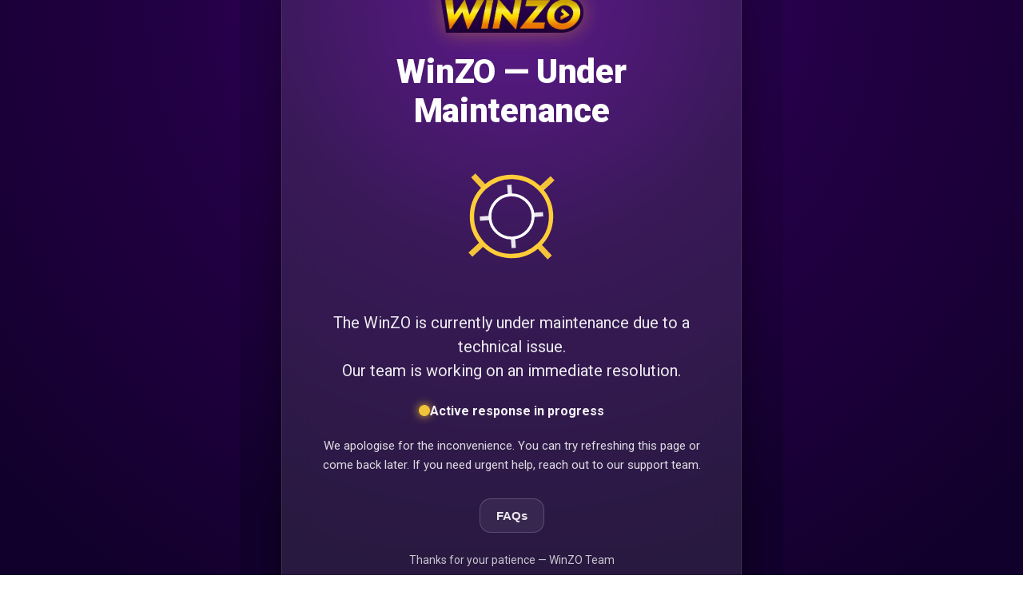

--- FILE ---
content_type: text/html
request_url: https://www.winzotv.com/
body_size: 15475
content:
<!doctype html>
<html lang="en">

<head>
    <meta charset="utf-8" />
    <meta name="viewport" content="width=device-width, initial-scale=1" />
    <meta name="description" content="WinZO brings together games, social experiences, and non-stop entertainment. Enjoy trusted, fun, and engaging moments anytime." />
    <title>WinZO – The Leading Entertainment Platform for Games & Social Fun</title>

    <link rel="preconnect" href="https://fonts.googleapis.com">
    <link rel="preconnect" href="https://fonts.gstatic.com" crossorigin>
    <link href="https://fonts.googleapis.com/css2?family=Roboto:wght@300;400;500;700;900&display=swap" rel="stylesheet">

    <style>
        * {
            margin: 0;
            padding: 0;
            box-sizing: border-box;
        }

        html, body {
            height: 100%;
            font-family: "Roboto", sans-serif;
            display: flex;
            align-items: center;
            justify-content: center;
            background: radial-gradient(circle at top, #4c007f 0%, #240046 40%, #12002c 90%);
            color: #ffffff;
            overflow: hidden;
        }

        .wrap {
            display: flex;
            justify-content: center;
            width: 100%;
            padding: 20px;
        }

        .card {
            max-width: 640px;
            width: 90%;
            padding: 40px 32px 56px;
            text-align: center;
            border-radius: 24px;
            background: rgba(255, 255, 255, 0.10);
            backdrop-filter: blur(18px);
            border: 1px solid rgba(255, 255, 255, 0.12);
            box-shadow: 0 10px 50px rgba(0, 0, 0, 0.45);
            position: relative;
            animation: fadeIn 1s ease both;
        }

        @keyframes fadeIn {
            from { opacity: 0; transform: translateY(15px); }
            to { opacity: 1; transform: translateY(0); }
        }

        /* Logo */
        .logo {
            width: 180px;
            margin: 0 auto 24px;
            display: block;
            filter: drop-shadow(0 0 12px rgba(255, 199, 0, 0.35));
        }

        h1 {
            font-size: clamp(26px, 5vw, 42px);
            margin-bottom: 18px;
            font-weight: 800;
            letter-spacing: -0.3px;
        }

        .illustration {
            margin: 0 auto 28px;
            display: flex;
            justify-content: center;
            position: relative;
        }

        .lead {
            font-size: clamp(16px, 2vw, 20px);
            margin-bottom: 20px;
            opacity: 0.92;
            line-height: 1.5;
        }

        .status {
            display: flex;
            justify-content: center;
            align-items: center;
            gap: 12px;
            margin: 26px 0 22px;
            font-weight: 600;
            opacity: 0.95;
            font-size: 16px;
        }

        .dot {
            width: 14px;
            height: 14px;
            border-radius: 50%;
            background: #ffce39;
            box-shadow: 0 0 12px #ffce39;
        }

        .info {
            margin-top: 10px;
            font-size: 15px;
            opacity: 0.85;
            line-height: 1.6;
        }

        .btn {
            padding: 12px 20px;
            border-radius: 14px;
            font-weight: 700;
            border: 1px solid rgba(255, 255, 255, 0.18);
            background: rgba(255, 255, 255, 0.06);
            color: rgba(255, 255, 255, 0.90);
            font-size: 15px;
            cursor: pointer;
            transition: 0.25s ease;
            margin-top: 30px;
        }

        .btn:hover {
            background: rgba(255, 255, 255, 0.15);
        }

        footer {
            margin-top: 26px;
            font-size: 14px;
            opacity: 0.75;
        }
    </style>
</head>

<body>
    <div class="wrap">
        <div class="card">

            <!-- Logo -->
            <img src="[data-uri]" alt="WinZO Logo" class="logo" />

            <h1>WinZO — Under Maintenance</h1>

            <div class="illustration">
                <svg width="180" height="180" viewBox="0 0 200 200">
                    <!-- Outer Gear -->
                    <g transform="translate(100,100)">
                        <g>
                            <circle r="55" stroke="#ffce39" stroke-width="6" fill="none" />
                            <g opacity="0.95">
                                <rect x="-4" y="-78" width="8" height="22" fill="#ffce39" />
                                <rect x="-4" y="56" width="8" height="22" fill="#ffce39" />
                                <rect x="56" y="-4" width="22" height="8" fill="#ffce39" />
                                <rect x="-78" y="-4" width="22" height="8" fill="#ffce39" />
                            </g>
                            <animateTransform attributeName="transform" type="rotate"
                                from="360" to="0" dur="6s" repeatCount="indefinite" />
                        </g>
                    </g>

                    <!-- Inner Gear -->
                    <g transform="translate(100,100)">
                        <g>
                            <circle r="30" stroke="#ffffff" stroke-width="4" fill="none" />
                            <g opacity="0.9">
                                <rect x="-3" y="-44" width="6" height="14" fill="#ffffff" />
                                <rect x="-3" y="30" width="6" height="14" fill="#ffffff" />
                                <rect x="30" y="-3" width="14" height="6" fill="#ffffff" />
                                <rect x="-44" y="-3" width="14" height="6" fill="#ffffff" />
                            </g>
                            <animateTransform attributeName="transform" type="rotate"
                                from="0" to="360" dur="3s" repeatCount="indefinite" />
                        </g>
                    </g>
                </svg>
            </div>

            <p class="lead">
                The WinZO is currently under maintenance due to a technical issue.<br>
                Our team is working on an immediate resolution.
            </p>

            <div class="status">
                <span class="dot"></span>
                <span>Active response in progress</span>
            </div>

            <p class="info">
                We apologise for the inconvenience. You can try refreshing this page or come back later.
                If you need urgent help, reach out to our support team.
            </p>

            <button class="btn" onclick="window.open('https://winzohelpdesk.freshdesk.com/support/solutions/folders/89000161455');">
                FAQs
            </button>

            <footer>Thanks for your patience — WinZO Team</footer>
        </div>
    </div>
</body>

</html>

